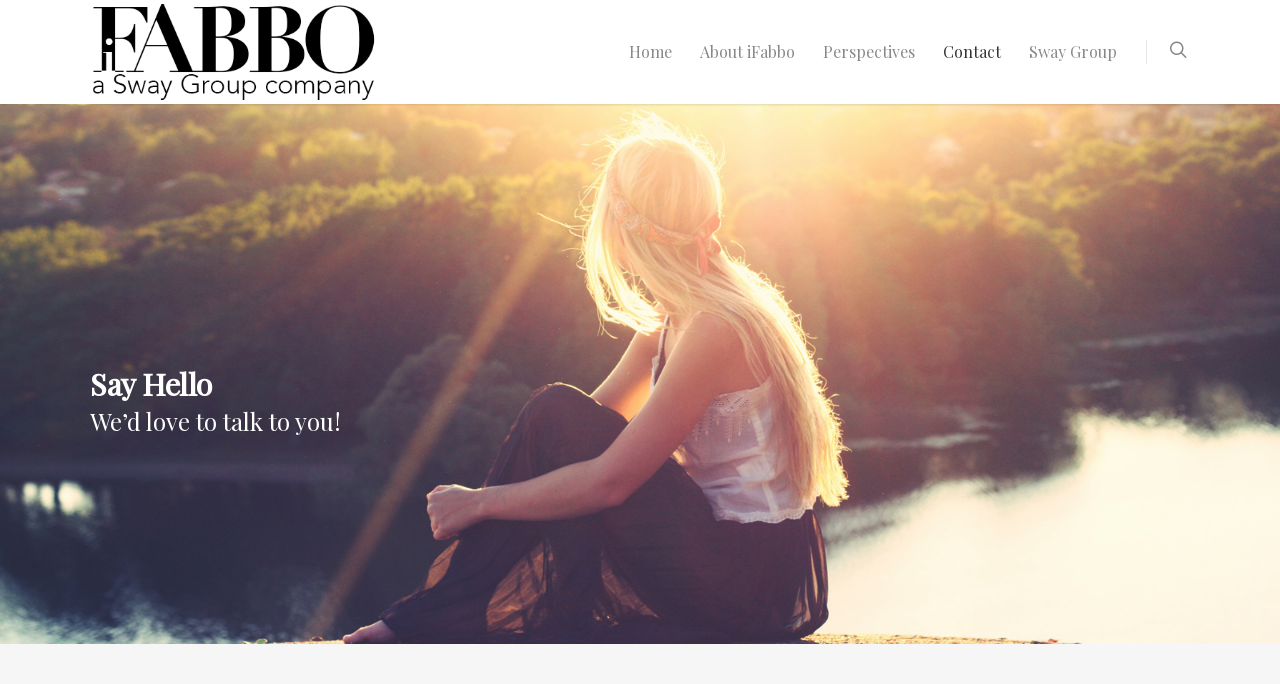

--- FILE ---
content_type: text/plain
request_url: https://www.google-analytics.com/j/collect?v=1&_v=j102&a=109845029&t=pageview&_s=1&dl=https%3A%2F%2Fifabbo.com%2Fcontact%2F&ul=en-us%40posix&dt=Contact%20iFabbo%20-%20iFabbo&sr=1280x720&vp=1280x720&_u=IEBAAEABAAAAACAAI~&jid=1041532604&gjid=1343955152&cid=2056652809.1769089641&tid=UA-83369101-1&_gid=1857807606.1769089641&_r=1&_slc=1&z=300653753
body_size: -449
content:
2,cG-0B5F1GTD05

--- FILE ---
content_type: application/javascript
request_url: https://ifabbo.com/wp-content/plugins/js_composer_salient/assets/js/dist/js_composer_front.min.js?ver=4.11.2
body_size: 5832
content:
function vc_js() {
    vc_toggleBehaviour(), 
    vc_tabsBehaviour(), 
    vc_accordionBehaviour(), 
    vc_teaserGrid(), 
    vc_carouselBehaviour(), 
    vc_slidersBehaviour(), 
    vc_prettyPhoto(), 
    vc_googleplus(), 
    vc_pinterest(), 
    vc_progress_bar(), 
    vc_plugin_flexslider(),
     vc_google_fonts(), 
     vc_gridBehaviour(), 
     vc_rowBehaviour(), 
     vc_ttaActivation();
     /* nectar addition */ 
     /*jQuery(document).trigger("vc_js"), window.setTimeout(vc_waypoints, 500)*/
     /* nectar addition end */ 
}

function getSizeName() {
    var screen_w = jQuery(window).width();
    return screen_w > 1170 ? "desktop_wide" : screen_w > 960 && 1169 > screen_w ? "desktop" : screen_w > 768 && 959 > screen_w ? "tablet" : screen_w > 300 && 767 > screen_w ? "mobile" : 300 > screen_w ? "mobile_portrait" : ""
}

function loadScript(url, $obj, callback) {
    var script = document.createElement("script");
    script.type = "text/javascript", script.readyState && (script.onreadystatechange = function() {
        ("loaded" === script.readyState || "complete" === script.readyState) && (script.onreadystatechange = null, callback())
    }), script.src = url, $obj.get(0).appendChild(script)
}

function vc_ttaActivation() {
    jQuery("[data-vc-accordion]").on("show.vc.accordion", function(e) {
        var $ = window.jQuery,
            ui = {};
        ui.newPanel = $(this).data("vc.accordion").getTarget(), window.wpb_prepare_tab_content(e, ui)
    })
}

function vc_accordionActivate(event, ui) {
    if (ui.newPanel.length && ui.newHeader.length) {
        var $pie_charts = ui.newPanel.find(".vc_pie_chart:not(.vc_ready)"),
            $round_charts = ui.newPanel.find(".vc_round-chart"),
            $line_charts = ui.newPanel.find(".vc_line-chart"),
            $carousel = ui.newPanel.find('[data-ride="vc_carousel"]');
        "undefined" != typeof jQuery.fn.isotope && ui.newPanel.find(".isotope, .wpb_image_grid_ul").isotope("layout"), ui.newPanel.find(".vc_masonry_media_grid, .vc_masonry_grid").length && ui.newPanel.find(".vc_masonry_media_grid, .vc_masonry_grid").each(function() {
            var grid = jQuery(this).data("vcGrid");
            grid && grid.gridBuilder && grid.gridBuilder.setMasonry && grid.gridBuilder.setMasonry()
        }), vc_carouselBehaviour(ui.newPanel), vc_plugin_flexslider(ui.newPanel), $pie_charts.length && jQuery.fn.vcChat && $pie_charts.vcChat(), $round_charts.length && jQuery.fn.vcRoundChart && $round_charts.vcRoundChart({
            reload: !1
        }), $line_charts.length && jQuery.fn.vcLineChart && $line_charts.vcLineChart({
            reload: !1
        }), $carousel.length && jQuery.fn.carousel && $carousel.carousel("resizeAction"), ui.newPanel.parents(".isotope").length && ui.newPanel.parents(".isotope").each(function() {
            jQuery(this).isotope("layout")
        })
    }
}

function initVideoBackgrounds() {
    return window.console && window.console.warn && window.console.warn("this function is deprecated use vc_initVideoBackgrounds"), vc_initVideoBackgrounds()
}

function vc_initVideoBackgrounds() {
    jQuery(".vc_row").each(function() {
        var youtubeUrl, youtubeId, $row = jQuery(this);
        $row.data("vcVideoBg") ? (youtubeUrl = $row.data("vcVideoBg"), youtubeId = vcExtractYoutubeId(youtubeUrl), youtubeId && ($row.find(".vc_video-bg").remove(), insertYoutubeVideoAsBackground($row, youtubeId)), jQuery(window).on("grid:items:added", function(event, $grid) {
            $row.has($grid).length && vcResizeVideoBackground($row)
        })) : $row.find(".vc_video-bg").remove()
    })
}

function insertYoutubeVideoAsBackground($element, youtubeId, counter) {
    if ("undefined" == typeof YT.Player) return counter = "undefined" == typeof counter ? 0 : counter, counter > 100 ? void console.warn("Too many attempts to load YouTube api") : void setTimeout(function() {
        insertYoutubeVideoAsBackground($element, youtubeId, counter++)
    }, 100);
    var $container = $element.prepend('<div class="vc_video-bg"><div class="inner"></div></div>').find(".inner");
    new YT.Player($container[0], {
        width: "100%",
        height: "100%",
        videoId: youtubeId,
        playerVars: {
            playlist: youtubeId,
            iv_load_policy: 3,
            enablejsapi: 1,
            disablekb: 1,
            autoplay: 1,
            controls: 0,
            showinfo: 0,
            rel: 0,
            loop: 1
        },
        events: {
            onReady: function(event) {
                event.target.mute().setLoop(!0)
            }
        }
    }), vcResizeVideoBackground($element), jQuery(window).bind("resize", function() {
        vcResizeVideoBackground($element)
    })
}

function vcResizeVideoBackground($element) {
    var iframeW, iframeH, marginLeft, marginTop, containerW = $element.innerWidth(),
        containerH = $element.innerHeight(),
        ratio1 = 16,
        ratio2 = 9;
    ratio1 / ratio2 > containerW / containerH ? (iframeW = containerH * (ratio1 / ratio2), iframeH = containerH, marginLeft = -Math.round((iframeW - containerW) / 2) + "px", marginTop = -Math.round((iframeH - containerH) / 2) + "px", iframeW += "px", iframeH += "px") : (iframeW = containerW, iframeH = containerW * (ratio2 / ratio1), marginTop = -Math.round((iframeH - containerH) / 2) + "px", marginLeft = -Math.round((iframeW - containerW) / 2) + "px", iframeW += "px", iframeH += "px"), $element.find(".vc_video-bg iframe").css({
        maxWidth: "1000%",
        marginLeft: marginLeft,
        marginTop: marginTop,
        width: iframeW,
        height: iframeH
    })
}

function vcExtractYoutubeId(url) {
    if ("undefined" == typeof url) return !1;
    var id = url.match(/(?:https?:\/{2})?(?:w{3}\.)?youtu(?:be)?\.(?:com|be)(?:\/watch\?v=|\/)([^\s&]+)/);
    return null !== id ? id[1] : !1
}
document.documentElement.className += " js_active ", document.documentElement.className += "ontouchstart" in document.documentElement ? " vc_mobile " : " vc_desktop ",
    function() {
        for (var prefix = ["-webkit-", "-moz-", "-ms-", "-o-", ""], i = 0; i < prefix.length; i++) prefix[i] + "transform" in document.documentElement.style && (document.documentElement.className += " vc_transform ")
    }(), "function" != typeof window.vc_plugin_flexslider && (window.vc_plugin_flexslider = function($parent) {
        var $slider = $parent ? $parent.find(".wpb_flexslider") : jQuery(".wpb_flexslider");
        $slider.each(function() {
            var this_element = jQuery(this),
                sliderSpeed = 800,
                sliderTimeout = 1e3 * parseInt(this_element.attr("data-interval")),
                sliderFx = this_element.attr("data-flex_fx"),
                slideshow = !0;
            0 === sliderTimeout && (slideshow = !1), this_element.is(":visible") && this_element.flexslider({
                animation: sliderFx,
                slideshow: slideshow,
                slideshowSpeed: sliderTimeout,
                sliderSpeed: sliderSpeed,
                smoothHeight: !0
            })
        })
    }), "function" != typeof window.vc_googleplus && (window.vc_googleplus = function() {
        0 < jQuery(".wpb_googleplus").length && ! function() {
            var po = document.createElement("script");
            po.type = "text/javascript", po.async = !0, po.src = "//apis.google.com/js/plusone.js";
            var s = document.getElementsByTagName("script")[0];
            s.parentNode.insertBefore(po, s)
        }()
    }), "function" != typeof window.vc_pinterest && (window.vc_pinterest = function() {
        0 < jQuery(".wpb_pinterest").length && ! function() {
            var po = document.createElement("script");
            po.type = "text/javascript", po.async = !0, po.src = "//assets.pinterest.com/js/pinit.js";
            var s = document.getElementsByTagName("script")[0];
            s.parentNode.insertBefore(po, s)
        }()
    }), "function" != typeof window.vc_progress_bar && (window.vc_progress_bar = function() {
        "undefined" != typeof jQuery.fn.waypoint && jQuery(".vc_progress_bar").waypoint(function() {
            jQuery(this).find(".vc_single_bar").each(function(index) {
                var $this = jQuery(this),
                    bar = $this.find(".vc_bar"),
                    val = bar.data("percentage-value");
                setTimeout(function() {
                    bar.css({
                        width: val + "%"
                    })
                }, 200 * index)
            })
        }, {
            offset: "85%"
        })
    }), "function" != typeof window.vc_waypoints && (window.vc_waypoints = function() {
        "undefined" != typeof jQuery.fn.waypoint && jQuery(".wpb_animate_when_almost_visible:not(.wpb_start_animation)").waypoint(function() {
            jQuery(this).addClass("wpb_start_animation")
        }, {
            offset: "85%"
        })
    }), "function" != typeof window.vc_toggleBehaviour && (window.vc_toggleBehaviour = function($el) {
        function event(e) {
            e && e.preventDefault && e.preventDefault();
            var title = jQuery(this),
                element = title.closest(".vc_toggle"),
                content = element.find(".vc_toggle_content");
            element.hasClass("vc_toggle_active") ? content.slideUp({
                duration: 300,
                complete: function() {
                    element.removeClass("vc_toggle_active")
                }
            }) : content.slideDown({
                duration: 300,
                complete: function() {
                    element.addClass("vc_toggle_active")
                }
            })
        }
        $el ? $el.hasClass("vc_toggle_title") ? $el.unbind("click").click(event) : $el.find(".vc_toggle_title").unbind("click").click(event) : jQuery(".vc_toggle_title").unbind("click").on("click", event)
    }), "function" != typeof window.vc_tabsBehaviour && (window.vc_tabsBehaviour = function($tab) {
        if (jQuery.ui) {
            var $call = $tab || jQuery(".wpb_tabs, .wpb_tour"),
                ver = jQuery.ui && jQuery.ui.version ? jQuery.ui.version.split(".") : "1.10",
                old_version = 1 === parseInt(ver[0]) && 9 > parseInt(ver[1]);
            $call.each(function(index) {
                var $tabs, interval = jQuery(this).attr("data-interval"),
                    tabs_array = [];
                if ($tabs = jQuery(this).find(".wpb_tour_tabs_wrapper").tabs({
                        show: function(event, ui) {
                            wpb_prepare_tab_content(event, ui)
                        },
                        beforeActivate: function(event, ui) {
                            1 !== ui.newPanel.index() && ui.newPanel.find(".vc_pie_chart:not(.vc_ready)")
                        },
                        activate: function(event, ui) {
                            wpb_prepare_tab_content(event, ui)
                        }
                    }), interval && interval > 0) try {
                    $tabs.tabs("rotate", 1e3 * interval)
                } catch (e) {
                    window.console && window.console.log && console.log(e)
                }
                jQuery(this).find(".wpb_tab").each(function() {
                    tabs_array.push(this.id)
                }), jQuery(this).find(".wpb_tabs_nav li").click(function(e) {
                    return e.preventDefault(), old_version ? $tabs.tabs("select", jQuery("a", this).attr("href")) : $tabs.tabs("option", "active", jQuery(this).index()), !1
                }), jQuery(this).find(".wpb_prev_slide a, .wpb_next_slide a").click(function(e) {
                    if (e.preventDefault(), old_version) {
                        var index = $tabs.tabs("option", "selected");
                        jQuery(this).parent().hasClass("wpb_next_slide") ? index++ : index--, 0 > index ? index = $tabs.tabs("length") - 1 : index >= $tabs.tabs("length") && (index = 0), $tabs.tabs("select", index)
                    } else {
                        var index = $tabs.tabs("option", "active"),
                            length = $tabs.find(".wpb_tab").length;
                        index = jQuery(this).parent().hasClass("wpb_next_slide") ? index + 1 >= length ? 0 : index + 1 : 0 > index - 1 ? length - 1 : index - 1, $tabs.tabs("option", "active", index)
                    }
                })
            })
        }
    }), "function" != typeof window.vc_accordionBehaviour && (window.vc_accordionBehaviour = function() {
        jQuery(".wpb_accordion").each(function(index) {
            var $tabs, $this = jQuery(this),
                active_tab = ($this.attr("data-interval"), !isNaN(jQuery(this).data("active-tab")) && 0 < parseInt($this.data("active-tab")) ? parseInt($this.data("active-tab")) - 1 : !1),
                collapsible = !1 === active_tab || "yes" === $this.data("collapsible");
            $tabs = $this.find(".wpb_accordion_wrapper").accordion({
                header: "> div > h3",
                autoHeight: !1,
                heightStyle: "content",
                active: active_tab,
                collapsible: collapsible,
                navigation: !0,
                activate: vc_accordionActivate,
                change: function(event, ui) {
                    "undefined" != typeof jQuery.fn.isotope && ui.newContent.find(".isotope").isotope("layout"), vc_carouselBehaviour(ui.newPanel)
                }
            }), !0 === $this.data("vcDisableKeydown") && ($tabs.data("uiAccordion")._keydown = function() {})
        })
    }), "function" != typeof window.vc_teaserGrid && (window.vc_teaserGrid = function() {
        var layout_modes = {
            fitrows: "fitRows",
            masonry: "masonry"
        };
        jQuery(".wpb_grid .teaser_grid_container:not(.wpb_carousel), .wpb_filtered_grid .teaser_grid_container:not(.wpb_carousel)").each(function() {
            var $container = jQuery(this),
                $thumbs = $container.find(".wpb_thumbnails"),
                layout_mode = $thumbs.attr("data-layout-mode");
            $thumbs.isotope({
                itemSelector: ".isotope-item",
                layoutMode: "undefined" == typeof layout_modes[layout_mode] ? "fitRows" : layout_modes[layout_mode]
            }), $container.find(".categories_filter a").data("isotope", $thumbs).click(function(e) {
                e.preventDefault();
                var $thumbs = jQuery(this).data("isotope");
                jQuery(this).parent().parent().find(".active").removeClass("active"), jQuery(this).parent().addClass("active"), $thumbs.isotope({
                    filter: jQuery(this).attr("data-filter")
                })
            }), jQuery(window).bind("load resize", function() {
                $thumbs.isotope("layout")
            })
        })
    }), "function" != typeof window.vc_carouselBehaviour && (window.vc_carouselBehaviour = function($parent) {
        var $carousel = $parent ? $parent.find(".wpb_carousel") : jQuery(".wpb_carousel");
        $carousel.each(function() {
            var $this = jQuery(this);
            if (!0 !== $this.data("carousel_enabled") && $this.is(":visible")) {
                $this.data("carousel_enabled", !0);
                var carousel_speed = (getColumnsCount(jQuery(this)), 500);
                jQuery(this).hasClass("columns_count_1") && (carousel_speed = 900);
                var carousele_li = jQuery(this).find(".wpb_thumbnails-fluid li");
                carousele_li.css({
                    "margin-right": carousele_li.css("margin-left"),
                    "margin-left": 0
                });
                var fluid_ul = jQuery(this).find("ul.wpb_thumbnails-fluid");
                fluid_ul.width(fluid_ul.width() + 300), jQuery(window).resize(function() {
                    var before_resize = screen_size;
                    screen_size = getSizeName(), before_resize != screen_size && window.setTimeout("location.reload()", 20)
                })
            }
        })
    }), "function" != typeof window.vc_slidersBehaviour && (window.vc_slidersBehaviour = function() {
        jQuery(".wpb_gallery_slides").each(function(index) {
            var $imagesGrid, this_element = jQuery(this);
            if (this_element.hasClass("wpb_slider_nivo")) {
                var sliderSpeed = 800,
                    sliderTimeout = 1e3 * this_element.attr("data-interval");
                0 === sliderTimeout && (sliderTimeout = 9999999999), this_element.find(".nivoSlider").nivoSlider({
                    effect: "boxRainGrow,boxRain,boxRainReverse,boxRainGrowReverse",
                    slices: 15,
                    boxCols: 8,
                    boxRows: 4,
                    animSpeed: sliderSpeed,
                    pauseTime: sliderTimeout,
                    startSlide: 0,
                    directionNav: !0,
                    directionNavHide: !0,
                    controlNav: !0,
                    keyboardNav: !1,
                    pauseOnHover: !0,
                    manualAdvance: !1,
                    prevText: "Prev",
                    nextText: "Next"
                })
            } else this_element.hasClass("wpb_image_grid") && (jQuery.fn.imagesLoaded ? $imagesGrid = this_element.find(".wpb_image_grid_ul").imagesLoaded(function() {
                $imagesGrid.isotope({
                    itemSelector: ".isotope-item",
                    layoutMode: "fitRows"
                })
            }) : this_element.find(".wpb_image_grid_ul").isotope({
                itemSelector: ".isotope-item",
                layoutMode: "fitRows"
            }))
        })
    }), "function" != typeof window.vc_prettyPhoto && (window.vc_prettyPhoto = function() {
        try {
            jQuery && jQuery.fn && jQuery.fn.prettyPhoto && jQuery('a.prettyphoto, .gallery-icon a[href*=".jpg"]').prettyPhoto({
                animationSpeed: "normal",
                padding: 15,
                opacity: .7,
                showTitle: !0,
                allowresize: !0,
                counter_separator_label: "/",
                hideflash: !1,
                deeplinking: !1,
                modal: !1,
                callback: function() {
                    var url = location.href,
                        hashtag = url.indexOf("#!prettyPhoto") ? !0 : !1;
                    hashtag && (location.hash = "!")
                },
                social_tools: ""
            })
        } catch (err) {
            window.console && window.console.log && console.log(err)
        }
    }), "function" != typeof window.vc_google_fonts && (window.vc_google_fonts = function() {
        return !1
    }), window.vcParallaxSkroll = !1, "function" != typeof window.vc_rowBehaviour && (window.vc_rowBehaviour = function() {
        function fullWidthRow() {
            var $elements = $('[data-vc-full-width="true"]');
            $.each($elements, function(key, item) {
                var $el = $(this);
                $el.addClass("vc_hidden");
                var $el_full = $el.next(".vc_row-full-width");
                $el_full.length || ($el_full = $el.parent().next(".vc_row-full-width"));
                var el_margin_left = parseInt($el.css("margin-left"), 10),
                    el_margin_right = parseInt($el.css("margin-right"), 10),
                    offset = 0 - $el_full.offset().left - el_margin_left,
                    width = $(window).width();
                if ($el.css({
                        position: "relative",
                        left: offset,
                        "box-sizing": "border-box",
                        width: $(window).width()
                    }), !$el.data("vcStretchContent")) {
                    var padding = -1 * offset;
                    0 > padding && (padding = 0);
                    var paddingRight = width - padding - $el_full.width() + el_margin_left + el_margin_right;
                    0 > paddingRight && (paddingRight = 0), $el.css({
                        "padding-left": padding + "px",
                        "padding-right": paddingRight + "px"
                    })
                }
                $el.attr("data-vc-full-width-init", "true"), $el.removeClass("vc_hidden")
            })
        }

        function parallaxRow() {
            var vcSkrollrOptions, callSkrollInit = !1;
            return window.vcParallaxSkroll && window.vcParallaxSkroll.destroy(), $(".vc_parallax-inner").remove(), $("[data-5p-top-bottom]").removeAttr("data-5p-top-bottom data-30p-top-bottom"), $("[data-vc-parallax]").each(function() {
                var skrollrSpeed, skrollrSize, skrollrStart, skrollrEnd, $parallaxElement, parallaxImage, youtubeId;
                callSkrollInit = !0, "on" === $(this).data("vcParallaxOFade") && $(this).children().attr("data-5p-top-bottom", "opacity:0;").attr("data-30p-top-bottom", "opacity:1;"), skrollrSize = 100 * $(this).data("vcParallax"), $parallaxElement = $("<div />").addClass("vc_parallax-inner").appendTo($(this)), $parallaxElement.height(skrollrSize + "%"), parallaxImage = $(this).data("vcParallaxImage"), youtubeId = vcExtractYoutubeId(parallaxImage), youtubeId ? insertYoutubeVideoAsBackground($parallaxElement, youtubeId) : "undefined" != typeof parallaxImage && $parallaxElement.css("background-image", "url(" + parallaxImage + ")"), skrollrSpeed = skrollrSize - 100, skrollrStart = -skrollrSpeed, skrollrEnd = 0, $parallaxElement.attr("data-bottom-top", "top: " + skrollrStart + "%;").attr("data-top-bottom", "top: " + skrollrEnd + "%;")
            }), callSkrollInit && window.skrollr ? (vcSkrollrOptions = {
                forceHeight: !1,
                smoothScrolling: !1,
                mobileCheck: function() {
                    return !1
                }
            }, window.vcParallaxSkroll = skrollr.init(vcSkrollrOptions), window.vcParallaxSkroll) : !1
        }

        function fullHeightRow() {
            $(".vc_row-o-full-height:first").each(function() {
                var $window, windowHeight, offsetTop, fullHeight;
                $window = $(window), windowHeight = $window.height(), offsetTop = $(this).offset().top, windowHeight > offsetTop && (fullHeight = 100 - offsetTop / (windowHeight / 100), $(this).css("min-height", fullHeight + "vh"))
            })
        }

        function fixIeFlexbox() {
            var ua = window.navigator.userAgent,
                msie = ua.indexOf("MSIE ");
            (msie > 0 || navigator.userAgent.match(/Trident.*rv\:11\./)) && $(".vc_row-o-full-height").each(function() {
                "flex" === $(this).css("display") && $(this).wrap('<div class="vc_ie-flexbox-fixer"></div>')
            })
        }
        var $ = window.jQuery;
        $(window).off("resize.vcRowBehaviour").on("resize.vcRowBehaviour", fullWidthRow).on("resize.vcRowBehaviour", fullHeightRow), fullWidthRow(), fullHeightRow(), fixIeFlexbox(), vc_initVideoBackgrounds(), parallaxRow()
    }), "function" != typeof window.vc_gridBehaviour && (window.vc_gridBehaviour = function() {
        jQuery.fn.vcGrid && jQuery("[data-vc-grid]").vcGrid()
    }), "function" != typeof window.getColumnsCount && (window.getColumnsCount = function(el) {
        for (var find = !1, i = 1; !1 === find;) {
            if (el.hasClass("columns_count_" + i)) return find = !0, i;
            i++
        }
    });
var screen_size = getSizeName();
"function" != typeof window.wpb_prepare_tab_content && (window.wpb_prepare_tab_content = function(event, ui) {
    var $ui_panel, $google_maps, panel = ui.panel || ui.newPanel,
        $pie_charts = panel.find(".vc_pie_chart:not(.vc_ready)"),
        $round_charts = panel.find(".vc_round-chart"),
        $line_charts = panel.find(".vc_line-chart"),
        $carousel = panel.find('[data-ride="vc_carousel"]');
    if (vc_carouselBehaviour(), vc_plugin_flexslider(panel), ui.newPanel.find(".vc_masonry_media_grid, .vc_masonry_grid").length && ui.newPanel.find(".vc_masonry_media_grid, .vc_masonry_grid").each(function() {
            var grid = jQuery(this).data("vcGrid");
            grid && grid.gridBuilder && grid.gridBuilder.setMasonry && grid.gridBuilder.setMasonry()
        }), panel.find(".vc_masonry_media_grid, .vc_masonry_grid").length && panel.find(".vc_masonry_media_grid, .vc_masonry_grid").each(function() {
            var grid = jQuery(this).data("vcGrid");
            grid && grid.gridBuilder && grid.gridBuilder.setMasonry && grid.gridBuilder.setMasonry()
        }), $pie_charts.length && jQuery.fn.vcChat && $pie_charts.vcChat(), $round_charts.length && jQuery.fn.vcRoundChart && $round_charts.vcRoundChart({
            reload: !1
        }), $line_charts.length && jQuery.fn.vcLineChart && $line_charts.vcLineChart({
            reload: !1
        }), $carousel.length && jQuery.fn.carousel && $carousel.carousel("resizeAction"), $ui_panel = panel.find(".isotope, .wpb_image_grid_ul"), $google_maps = panel.find(".wpb_gmaps_widget"), 0 < $ui_panel.length && $ui_panel.isotope("layout"), $google_maps.length && !$google_maps.is(".map_ready")) {
        var $frame = $google_maps.find("iframe");
        $frame.attr("src", $frame.attr("src")), $google_maps.addClass("map_ready")
    }
    panel.parents(".isotope").length && panel.parents(".isotope").each(function() {
        jQuery(this).isotope("layout")
    })
}), jQuery(document).ready(function($) {
    window.vc_js()
});

--- FILE ---
content_type: application/javascript
request_url: https://koi-3qmmngx9k2.marketingautomation.services/koi?rf=&hn=ifabbo.com&lg=en-US%40posix&sr=1280x720&cd=24&vr=2.4.1&se=1769089641004&ac=KOI-3GOEIOXPE&ts=1769089641&pt=NaN&pl=NaN&loc=https%3A%2F%2Fifabbo.com%2Fcontact%2F&tp=page&ti=Contact%20iFabbo%20-%20iFabbo
body_size: -328
content:
window._ss.handleResponse({"isChatbotCapable":false,"trackingID":"202601|69722a69c700ed174831c10e","type":"page"});


--- FILE ---
content_type: application/javascript
request_url: https://koi-3qmmngx9k2.marketingautomation.services/koi?rf=&hn=ifabbo.com&lg=en-US%40posix&sr=1280x720&cd=24&vr=2.4.1&se=1769089641004&ac=KOI-3RPNG5G1WI&ts=1769089641&pt=NaN&pl=NaN&loc=https%3A%2F%2Fifabbo.com%2Fcontact%2F&tp=page&ti=Contact%20iFabbo%20-%20iFabbo
body_size: -72
content:
window._ss.handleResponse({"isChatbotCapable":false,"trackingID":"202601|69722a69fa4e8c56ee19fb5f","type":"page"});
